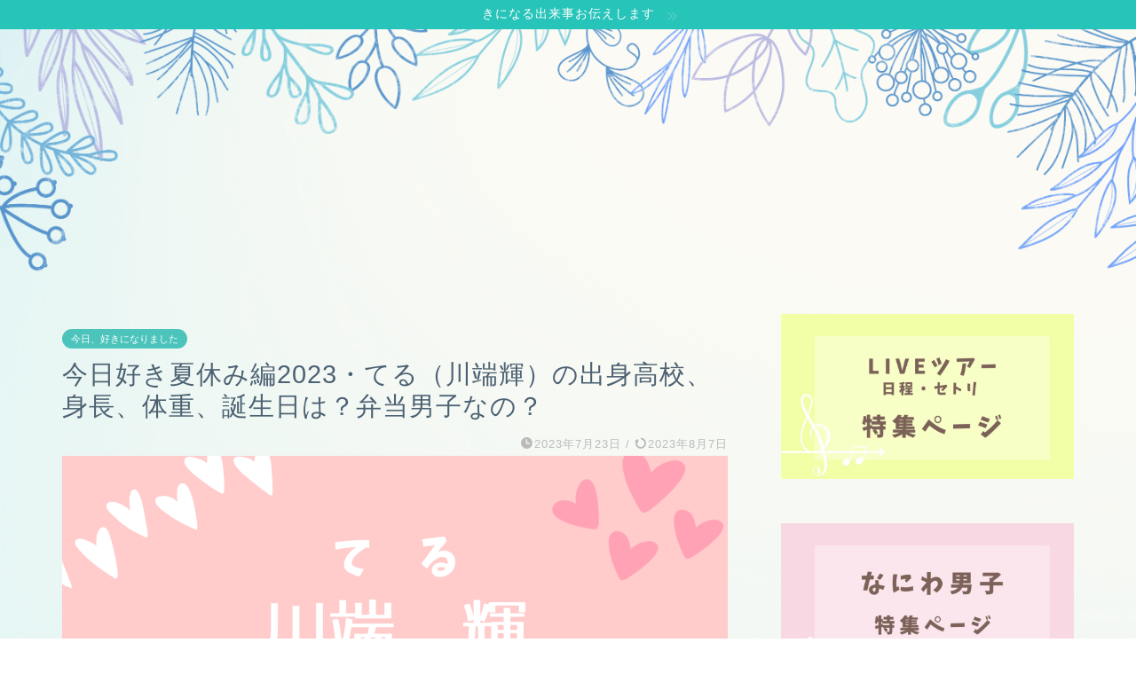

--- FILE ---
content_type: text/html; charset=UTF-8
request_url: https://laulealife.com/kyosukinatsuyasumi2023terukokobento/
body_size: 16900
content:
<!DOCTYPE html><html lang="ja"><head prefix="og: http://ogp.me/ns# fb: http://ogp.me/ns/fb# article: http://ogp.me/ns/article#"><meta charset="utf-8"><meta http-equiv="X-UA-Compatible" content="IE=edge"><meta name="viewport" content="width=device-width, initial-scale=1"><meta property="og:type" content="blog"><meta property="og:title" content="今日好き夏休み編2023・てる（川端輝）の出身高校、身長、体重、誕生日は？弁当男子なの？｜KARIN塔"><meta property="og:url" content="https://laulealife.com/kyosukinatsuyasumi2023terukokobento/"><meta property="og:description" content="今日好きになりました、夏休み編2023に出演される川端輝（かわはしてる）さん。 黄色のネクタイが個性的ですね！ 甘いマス"><meta property="og:image" content="https://laulealife.com/wp-content/uploads/2023/07/kyousuki-52.png"><meta property="og:site_name" content="KARIN塔"><meta property="fb:admins" content=""><meta name="twitter:card" content="summary"><meta name="description" itemprop="description" content="今日好きになりました、夏休み編2023に出演される川端輝（かわはしてる）さん。 黄色のネクタイが個性的ですね！ 甘いマス" ><link media="all" href="https://laulealife.com/wp-content/cache/autoptimize/css/autoptimize_ebf5f85665930b35b035740e446bfb52.css" rel="stylesheet" /><title>今日好き夏休み編2023・てる（川端輝）の出身高校、身長、体重、誕生日は？弁当男子なの？｜KARIN塔</title><meta name='robots' content='max-image-preview:large' /><link rel='dns-prefetch' href='//ajax.googleapis.com' /><link rel='dns-prefetch' href='//cdnjs.cloudflare.com' /><link rel="alternate" type="application/rss+xml" title="KARIN塔 &raquo; フィード" href="https://laulealife.com/feed/" /><link rel="alternate" type="application/rss+xml" title="KARIN塔 &raquo; コメントフィード" href="https://laulealife.com/comments/feed/" /><link rel="alternate" title="oEmbed (JSON)" type="application/json+oembed" href="https://laulealife.com/wp-json/oembed/1.0/embed?url=https%3A%2F%2Flaulealife.com%2Fkyosukinatsuyasumi2023terukokobento%2F" /><link rel="alternate" title="oEmbed (XML)" type="text/xml+oembed" href="https://laulealife.com/wp-json/oembed/1.0/embed?url=https%3A%2F%2Flaulealife.com%2Fkyosukinatsuyasumi2023terukokobento%2F&#038;format=xml" /><link rel='stylesheet' id='swiper-style-css' href='https://cdnjs.cloudflare.com/ajax/libs/Swiper/4.0.7/css/swiper.min.css?ver=6.9' type='text/css' media='all' /> <script type="application/json" id="wpp-json">{"sampling_active":0,"sampling_rate":100,"ajax_url":"https:\/\/laulealife.com\/wp-json\/wordpress-popular-posts\/v1\/popular-posts","api_url":"https:\/\/laulealife.com\/wp-json\/wordpress-popular-posts","ID":14669,"token":"ba9370db87","lang":0,"debug":0}
//# sourceURL=wpp-json</script> <link rel="https://api.w.org/" href="https://laulealife.com/wp-json/" /><link rel="alternate" title="JSON" type="application/json" href="https://laulealife.com/wp-json/wp/v2/posts/14669" /><link rel="canonical" href="https://laulealife.com/kyosukinatsuyasumi2023terukokobento/" /><link rel='shortlink' href='https://laulealife.com/?p=14669' />  <script async src="https://www.googletagmanager.com/gtag/js?id=G-0N39M5JBCL"></script> <script>window.dataLayer = window.dataLayer || [];
  function gtag(){dataLayer.push(arguments);}
  gtag('js', new Date());

  gtag('config', 'G-0N39M5JBCL');</script><script id="wpcp_disable_selection" type="text/javascript">var image_save_msg='You are not allowed to save images!';
	var no_menu_msg='Context Menu disabled!';
	var smessage = "Content is protected !!";

function disableEnterKey(e)
{
	var elemtype = e.target.tagName;
	
	elemtype = elemtype.toUpperCase();
	
	if (elemtype == "TEXT" || elemtype == "TEXTAREA" || elemtype == "INPUT" || elemtype == "PASSWORD" || elemtype == "SELECT" || elemtype == "OPTION" || elemtype == "EMBED")
	{
		elemtype = 'TEXT';
	}
	
	if (e.ctrlKey){
     var key;
     if(window.event)
          key = window.event.keyCode;     //IE
     else
          key = e.which;     //firefox (97)
    //if (key != 17) alert(key);
     if (elemtype!= 'TEXT' && (key == 97 || key == 65 || key == 67 || key == 99 || key == 88 || key == 120 || key == 26 || key == 85  || key == 86 || key == 83 || key == 43 || key == 73))
     {
		if(wccp_free_iscontenteditable(e)) return true;
		show_wpcp_message('You are not allowed to copy content or view source');
		return false;
     }else
     	return true;
     }
}


/*For contenteditable tags*/
function wccp_free_iscontenteditable(e)
{
	var e = e || window.event; // also there is no e.target property in IE. instead IE uses window.event.srcElement
  	
	var target = e.target || e.srcElement;

	var elemtype = e.target.nodeName;
	
	elemtype = elemtype.toUpperCase();
	
	var iscontenteditable = "false";
		
	if(typeof target.getAttribute!="undefined" ) iscontenteditable = target.getAttribute("contenteditable"); // Return true or false as string
	
	var iscontenteditable2 = false;
	
	if(typeof target.isContentEditable!="undefined" ) iscontenteditable2 = target.isContentEditable; // Return true or false as boolean

	if(target.parentElement.isContentEditable) iscontenteditable2 = true;
	
	if (iscontenteditable == "true" || iscontenteditable2 == true)
	{
		if(typeof target.style!="undefined" ) target.style.cursor = "text";
		
		return true;
	}
}

////////////////////////////////////
function disable_copy(e)
{	
	var e = e || window.event; // also there is no e.target property in IE. instead IE uses window.event.srcElement
	
	var elemtype = e.target.tagName;
	
	elemtype = elemtype.toUpperCase();
	
	if (elemtype == "TEXT" || elemtype == "TEXTAREA" || elemtype == "INPUT" || elemtype == "PASSWORD" || elemtype == "SELECT" || elemtype == "OPTION" || elemtype == "EMBED")
	{
		elemtype = 'TEXT';
	}
	
	if(wccp_free_iscontenteditable(e)) return true;
	
	var isSafari = /Safari/.test(navigator.userAgent) && /Apple Computer/.test(navigator.vendor);
	
	var checker_IMG = '';
	if (elemtype == "IMG" && checker_IMG == 'checked' && e.detail >= 2) {show_wpcp_message(alertMsg_IMG);return false;}
	if (elemtype != "TEXT")
	{
		if (smessage !== "" && e.detail == 2)
			show_wpcp_message(smessage);
		
		if (isSafari)
			return true;
		else
			return false;
	}	
}

//////////////////////////////////////////
function disable_copy_ie()
{
	var e = e || window.event;
	var elemtype = window.event.srcElement.nodeName;
	elemtype = elemtype.toUpperCase();
	if(wccp_free_iscontenteditable(e)) return true;
	if (elemtype == "IMG") {show_wpcp_message(alertMsg_IMG);return false;}
	if (elemtype != "TEXT" && elemtype != "TEXTAREA" && elemtype != "INPUT" && elemtype != "PASSWORD" && elemtype != "SELECT" && elemtype != "OPTION" && elemtype != "EMBED")
	{
		return false;
	}
}	
function reEnable()
{
	return true;
}
document.onkeydown = disableEnterKey;
document.onselectstart = disable_copy_ie;
if(navigator.userAgent.indexOf('MSIE')==-1)
{
	document.onmousedown = disable_copy;
	document.onclick = reEnable;
}
function disableSelection(target)
{
    //For IE This code will work
    if (typeof target.onselectstart!="undefined")
    target.onselectstart = disable_copy_ie;
    
    //For Firefox This code will work
    else if (typeof target.style.MozUserSelect!="undefined")
    {target.style.MozUserSelect="none";}
    
    //All other  (ie: Opera) This code will work
    else
    target.onmousedown=function(){return false}
    target.style.cursor = "default";
}
//Calling the JS function directly just after body load
window.onload = function(){disableSelection(document.body);};

//////////////////special for safari Start////////////////
var onlongtouch;
var timer;
var touchduration = 1000; //length of time we want the user to touch before we do something

var elemtype = "";
function touchstart(e) {
	var e = e || window.event;
  // also there is no e.target property in IE.
  // instead IE uses window.event.srcElement
  	var target = e.target || e.srcElement;
	
	elemtype = window.event.srcElement.nodeName;
	
	elemtype = elemtype.toUpperCase();
	
	if(!wccp_pro_is_passive()) e.preventDefault();
	if (!timer) {
		timer = setTimeout(onlongtouch, touchduration);
	}
}

function touchend() {
    //stops short touches from firing the event
    if (timer) {
        clearTimeout(timer);
        timer = null;
    }
	onlongtouch();
}

onlongtouch = function(e) { //this will clear the current selection if anything selected
	
	if (elemtype != "TEXT" && elemtype != "TEXTAREA" && elemtype != "INPUT" && elemtype != "PASSWORD" && elemtype != "SELECT" && elemtype != "EMBED" && elemtype != "OPTION")	
	{
		if (window.getSelection) {
			if (window.getSelection().empty) {  // Chrome
			window.getSelection().empty();
			} else if (window.getSelection().removeAllRanges) {  // Firefox
			window.getSelection().removeAllRanges();
			}
		} else if (document.selection) {  // IE?
			document.selection.empty();
		}
		return false;
	}
};

document.addEventListener("DOMContentLoaded", function(event) { 
    window.addEventListener("touchstart", touchstart, false);
    window.addEventListener("touchend", touchend, false);
});

function wccp_pro_is_passive() {

  var cold = false,
  hike = function() {};

  try {
	  const object1 = {};
  var aid = Object.defineProperty(object1, 'passive', {
  get() {cold = true}
  });
  window.addEventListener('test', hike, aid);
  window.removeEventListener('test', hike, aid);
  } catch (e) {}

  return cold;
}
/*special for safari End*/</script> <script id="wpcp_disable_Right_Click" type="text/javascript">document.ondragstart = function() { return false;}
	function nocontext(e) {
	   return false;
	}
	document.oncontextmenu = nocontext;</script> <script id="wpcp_css_disable_selection" type="text/javascript">var e = document.getElementsByTagName('body')[0];
if(e)
{
	e.setAttribute('unselectable',"on");
}</script> <meta name="thumbnail" content="https://laulealife.com/wp-content/uploads/2023/07/kyousuki-52.png" /><style type="text/css">#wrapper{
							background-color: #fffaf2;
				background-image: url(https://laulealife.com/wp-content/uploads/2022/01/demo11-bgimg-2.png);
					}
		.related-entry-headline-text span:before,
		#comment-title span:before,
		#reply-title span:before{
			background-color: #5c8ece;
			border-color: #5c8ece!important;
		}
		
		#breadcrumb:after,
		#page-top a{	
			background-color: #4073b7;
		}
				#footer-widget-area{
			background-color: #4073b7;
			border: none!important;
		}
		.footer-inner a
		#copyright,
		#copyright-center{
			border-color: taransparent!important;
			color: #4c6172!important;
		}
				.page-top-footer a{
			color: #4073b7!important;
		}
				#breadcrumb ul li,
		#breadcrumb ul li a{
			color: #4073b7!important;
		}
		
		body,
		a,
		a:link,
		a:visited,
		.my-profile,
		.widgettitle,
		.tabBtn-mag label{
			color: #4c6172;
		}
		a:hover{
			color: #e56424;
		}
						.widget_nav_menu ul > li > a:before,
		.widget_categories ul > li > a:before,
		.widget_pages ul > li > a:before,
		.widget_recent_entries ul > li > a:before,
		.widget_archive ul > li > a:before,
		.widget_archive form:after,
		.widget_categories form:after,
		.widget_nav_menu ul > li > ul.sub-menu > li > a:before,
		.widget_categories ul > li > .children > li > a:before,
		.widget_pages ul > li > .children > li > a:before,
		.widget_nav_menu ul > li > ul.sub-menu > li > ul.sub-menu li > a:before,
		.widget_categories ul > li > .children > li > .children li > a:before,
		.widget_pages ul > li > .children > li > .children li > a:before{
			color: #5c8ece;
		}
		.widget_nav_menu ul .sub-menu .sub-menu li a:before{
			background-color: #4c6172!important;
		}
		footer .footer-widget,
		footer .footer-widget a,
		footer .footer-widget ul li,
		.footer-widget.widget_nav_menu ul > li > a:before,
		.footer-widget.widget_categories ul > li > a:before,
		.footer-widget.widget_recent_entries ul > li > a:before,
		.footer-widget.widget_pages ul > li > a:before,
		.footer-widget.widget_archive ul > li > a:before,
		footer .widget_tag_cloud .tagcloud a:before{
			color: #7a6e71!important;
			border-color: #7a6e71!important;
		}
		footer .footer-widget .widgettitle{
			color: #7a6e71!important;
			border-color: #4cc4bc!important;
		}
		footer .widget_nav_menu ul .children .children li a:before,
		footer .widget_categories ul .children .children li a:before,
		footer .widget_nav_menu ul .sub-menu .sub-menu li a:before{
			background-color: #7a6e71!important;
		}
		#drawernav a:hover,
		.post-list-title,
		#prev-next p,
		#toc_container .toc_list li a{
			color: #4c6172!important;
		}
		
		#header-box{
			background-color: #fffaf2;
		}
												@media (min-width: 768px) {
			.top-image-meta{
				margin-top: calc(50px - 30px);
			}
		}
		@media (min-width: 1200px) {
			.top-image-meta{
				margin-top: calc(50px);
			}
		}
				.pickup-contents:before{
			background-color: #fffaf2!important;
		}
		
		.main-image-text{
			color: #322d84;
		}
		.main-image-text-sub{
			color: #b2b0c4;
		}
		
				@media (min-width: 481px) {
			#site-info{
				padding-top: 25px!important;
				padding-bottom: 25px!important;
			}
		}
		
		#site-info span a{
			color: #437ecc!important;
		}
		
				#headmenu .headsns .line a svg{
			fill: #437ecc!important;
		}
		#headmenu .headsns a,
		#headmenu{
			color: #437ecc!important;
			border-color:#437ecc!important;
		}
						.profile-follow .line-sns a svg{
			fill: #5c8ece!important;
		}
		.profile-follow .line-sns a:hover svg{
			fill: #4cc4bc!important;
		}
		.profile-follow a{
			color: #5c8ece!important;
			border-color:#5c8ece!important;
		}
		.profile-follow a:hover,
		#headmenu .headsns a:hover{
			color:#4cc4bc!important;
			border-color:#4cc4bc!important;
		}
				.search-box:hover{
			color:#4cc4bc!important;
			border-color:#4cc4bc!important;
		}
				#header #headmenu .headsns .line a:hover svg{
			fill:#4cc4bc!important;
		}
		.cps-icon-bar,
		#navtoggle:checked + .sp-menu-open .cps-icon-bar{
			background-color: #437ecc;
		}
		#nav-container{
			background-color: #ffffff;
		}
		.menu-box .menu-item svg{
			fill:#437ecc;
		}
		#drawernav ul.menu-box > li > a,
		#drawernav2 ul.menu-box > li > a,
		#drawernav3 ul.menu-box > li > a,
		#drawernav4 ul.menu-box > li > a,
		#drawernav5 ul.menu-box > li > a,
		#drawernav ul.menu-box > li.menu-item-has-children:after,
		#drawernav2 ul.menu-box > li.menu-item-has-children:after,
		#drawernav3 ul.menu-box > li.menu-item-has-children:after,
		#drawernav4 ul.menu-box > li.menu-item-has-children:after,
		#drawernav5 ul.menu-box > li.menu-item-has-children:after{
			color: #437ecc!important;
		}
		#drawernav ul.menu-box li a,
		#drawernav2 ul.menu-box li a,
		#drawernav3 ul.menu-box li a,
		#drawernav4 ul.menu-box li a,
		#drawernav5 ul.menu-box li a{
			font-size: 12px!important;
		}
		#drawernav3 ul.menu-box > li{
			color: #4c6172!important;
		}
		#drawernav4 .menu-box > .menu-item > a:after,
		#drawernav3 .menu-box > .menu-item > a:after,
		#drawernav .menu-box > .menu-item > a:after{
			background-color: #437ecc!important;
		}
		#drawernav2 .menu-box > .menu-item:hover,
		#drawernav5 .menu-box > .menu-item:hover{
			border-top-color: #5c8ece!important;
		}
				.cps-info-bar a{
			background-color: #27c4b9!important;
		}
				@media (min-width: 768px) {
			.post-list-mag .post-list-item:not(:nth-child(2n)){
				margin-right: 2.6%;
			}
		}
				@media (min-width: 768px) {
			#tab-1:checked ~ .tabBtn-mag li [for="tab-1"]:after,
			#tab-2:checked ~ .tabBtn-mag li [for="tab-2"]:after,
			#tab-3:checked ~ .tabBtn-mag li [for="tab-3"]:after,
			#tab-4:checked ~ .tabBtn-mag li [for="tab-4"]:after{
				border-top-color: #5c8ece!important;
			}
			.tabBtn-mag label{
				border-bottom-color: #5c8ece!important;
			}
		}
		#tab-1:checked ~ .tabBtn-mag li [for="tab-1"],
		#tab-2:checked ~ .tabBtn-mag li [for="tab-2"],
		#tab-3:checked ~ .tabBtn-mag li [for="tab-3"],
		#tab-4:checked ~ .tabBtn-mag li [for="tab-4"],
		#prev-next a.next:after,
		#prev-next a.prev:after,
		.more-cat-button a:hover span:before{
			background-color: #5c8ece!important;
		}
		

		.swiper-slide .post-list-cat,
		.post-list-mag .post-list-cat,
		.post-list-mag3col .post-list-cat,
		.post-list-mag-sp1col .post-list-cat,
		.swiper-pagination-bullet-active,
		.pickup-cat,
		.post-list .post-list-cat,
		#breadcrumb .bcHome a:hover span:before,
		.popular-item:nth-child(1) .pop-num,
		.popular-item:nth-child(2) .pop-num,
		.popular-item:nth-child(3) .pop-num{
			background-color: #4cc4bc!important;
		}
		.sidebar-btn a,
		.profile-sns-menu{
			background-color: #4cc4bc!important;
		}
		.sp-sns-menu a,
		.pickup-contents-box a:hover .pickup-title{
			border-color: #5c8ece!important;
			color: #5c8ece!important;
		}
				.pickup-image:after{
			display: none;
		}
				.pro-line svg{
			fill: #5c8ece!important;
		}
		.cps-post-cat a,
		.meta-cat,
		.popular-cat{
			background-color: #4cc4bc!important;
			border-color: #4cc4bc!important;
		}
		.tagicon,
		.tag-box a,
		#toc_container .toc_list > li,
		#toc_container .toc_title{
			color: #5c8ece!important;
		}
		.widget_tag_cloud a::before{
			color: #4c6172!important;
		}
		.tag-box a,
		#toc_container:before{
			border-color: #5c8ece!important;
		}
		.cps-post-cat a:hover{
			color: #e56424!important;
		}
		.pagination li:not([class*="current"]) a:hover,
		.widget_tag_cloud a:hover{
			background-color: #5c8ece!important;
		}
		.pagination li:not([class*="current"]) a:hover{
			opacity: 0.5!important;
		}
		.pagination li.current a{
			background-color: #5c8ece!important;
			border-color: #5c8ece!important;
		}
		.nextpage a:hover span {
			color: #5c8ece!important;
			border-color: #5c8ece!important;
		}
		.cta-content:before{
			background-color: #5c8ece!important;
		}
		.cta-text,
		.info-title{
			color: #7a5b63!important;
		}
		#footer-widget-area.footer_style1 .widgettitle{
			border-color: #4cc4bc!important;
		}
		.sidebar_style1 .widgettitle,
		.sidebar_style5 .widgettitle{
			border-color: #5c8ece!important;
		}
		.sidebar_style2 .widgettitle,
		.sidebar_style4 .widgettitle,
		.sidebar_style6 .widgettitle,
		#home-bottom-widget .widgettitle,
		#home-top-widget .widgettitle,
		#post-bottom-widget .widgettitle,
		#post-top-widget .widgettitle{
			background-color: #5c8ece!important;
		}
		#home-bottom-widget .widget_search .search-box input[type="submit"],
		#home-top-widget .widget_search .search-box input[type="submit"],
		#post-bottom-widget .widget_search .search-box input[type="submit"],
		#post-top-widget .widget_search .search-box input[type="submit"]{
			background-color: #4cc4bc!important;
		}
		
		.tn-logo-size{
			font-size: 300%!important;
		}
		@media (min-width: 481px) {
		.tn-logo-size img{
			width: calc(300%*0.5)!important;
		}
		}
		@media (min-width: 768px) {
		.tn-logo-size img{
			width: calc(300%*2.2)!important;
		}
		}
		@media (min-width: 1200px) {
		.tn-logo-size img{
			width: 300%!important;
		}
		}
		.sp-logo-size{
			font-size: 110%!important;
		}
		.sp-logo-size img{
			width: 110%!important;
		}
				.cps-post-main ul > li:before,
		.cps-post-main ol > li:before{
			background-color: #4cc4bc!important;
		}
		.profile-card .profile-title{
			background-color: #5c8ece!important;
		}
		.profile-card{
			border-color: #5c8ece!important;
		}
		.cps-post-main a{
			color:#52ddcf;
		}
		.cps-post-main .marker{
			background: -webkit-linear-gradient( transparent 80%, #fff6a5 0% ) ;
			background: linear-gradient( transparent 80%, #fff6a5 0% ) ;
		}
		.cps-post-main .marker2{
			background: -webkit-linear-gradient( transparent 80%, #ffb5ce 0% ) ;
			background: linear-gradient( transparent 80%, #ffb5ce 0% ) ;
		}
		.cps-post-main .jic-sc{
			color:#e9546b;
		}
		
		
		.simple-box1{
			border-color:#51a5d6!important;
		}
		.simple-box2{
			border-color:#f2bf7d!important;
		}
		.simple-box3{
			border-color:#2294d6!important;
		}
		.simple-box4{
			border-color:#7badd8!important;
		}
		.simple-box4:before{
			background-color: #7badd8;
		}
		.simple-box5{
			border-color:#e896c7!important;
		}
		.simple-box5:before{
			background-color: #e896c7;
		}
		.simple-box6{
			background-color:#fffdef!important;
		}
		.simple-box7{
			border-color:#def1f9!important;
		}
		.simple-box7:before{
			background-color:#def1f9!important;
		}
		.simple-box8{
			border-color:#96ddc1!important;
		}
		.simple-box8:before{
			background-color:#96ddc1!important;
		}
		.simple-box9:before{
			background-color:#e1c0e8!important;
		}
				.simple-box9:after{
			border-color:#e1c0e8 #e1c0e8 #fffaf2 #fffaf2!important;
		}
				
		.kaisetsu-box1:before,
		.kaisetsu-box1-title{
			background-color:#ffb49e!important;
		}
		.kaisetsu-box2{
			border-color:#89c2f4!important;
		}
		.kaisetsu-box2-title{
			background-color:#89c2f4!important;
		}
		.kaisetsu-box4{
			border-color:#ea91a9!important;
		}
		.kaisetsu-box4-title{
			background-color:#ea91a9!important;
		}
		.kaisetsu-box5:before{
			background-color:#57b3ba!important;
		}
		.kaisetsu-box5-title{
			background-color:#57b3ba!important;
		}
		
		.concept-box1{
			border-color:#85db8f!important;
		}
		.concept-box1:after{
			background-color:#85db8f!important;
		}
		.concept-box1:before{
			content:"ポイント"!important;
			color:#85db8f!important;
		}
		.concept-box2{
			border-color:#f7cf6a!important;
		}
		.concept-box2:after{
			background-color:#f7cf6a!important;
		}
		.concept-box2:before{
			content:"注意点"!important;
			color:#f7cf6a!important;
		}
		.concept-box3{
			border-color:#86cee8!important;
		}
		.concept-box3:after{
			background-color:#86cee8!important;
		}
		.concept-box3:before{
			content:"良い例"!important;
			color:#86cee8!important;
		}
		.concept-box4{
			border-color:#ed8989!important;
		}
		.concept-box4:after{
			background-color:#ed8989!important;
		}
		.concept-box4:before{
			content:"悪い例"!important;
			color:#ed8989!important;
		}
		.concept-box5{
			border-color:#9e9e9e!important;
		}
		.concept-box5:after{
			background-color:#9e9e9e!important;
		}
		.concept-box5:before{
			content:"参考"!important;
			color:#9e9e9e!important;
		}
		.concept-box6{
			border-color:#8eaced!important;
		}
		.concept-box6:after{
			background-color:#8eaced!important;
		}
		.concept-box6:before{
			content:"メモ"!important;
			color:#8eaced!important;
		}
		
		.innerlink-box1,
		.blog-card{
			border-color:#ff6868!important;
		}
		.innerlink-box1-title{
			background-color:#ff6868!important;
			border-color:#ff6868!important;
		}
		.innerlink-box1:before,
		.blog-card-hl-box{
			background-color:#ff6868!important;
		}
				.concept-box1:before,
		.concept-box2:before,
		.concept-box3:before,
		.concept-box4:before,
		.concept-box5:before,
		.concept-box6:before{
			background-color: #fffaf2;
			background-image: url(https://laulealife.com/wp-content/uploads/2022/01/demo11-bgimg-2.png);
		}
		.concept-box1:after,
		.concept-box2:after,
		.concept-box3:after,
		.concept-box4:after,
		.concept-box5:after,
		.concept-box6:after{
			border-color: #fffaf2;
			border-image: url(https://laulealife.com/wp-content/uploads/2022/01/demo11-bgimg-2.png) 27 23 / 50px 30px / 1rem round space0 / 5px 5px;
		}
				
		.jin-ac-box01-title::after{
			color: #5c8ece;
		}
		
		.color-button01 a,
		.color-button01 a:hover,
		.color-button01:before{
			background-color: #fcda6c!important;
		}
		.top-image-btn-color a,
		.top-image-btn-color a:hover,
		.top-image-btn-color:before{
			background-color: #158c84!important;
		}
		.color-button02 a,
		.color-button02 a:hover,
		.color-button02:before{
			background-color: #e87d99!important;
		}
		
		.color-button01-big a,
		.color-button01-big a:hover,
		.color-button01-big:before{
			background-color: #fcda6c!important;
		}
		.color-button01-big a,
		.color-button01-big:before{
			border-radius: 50px!important;
		}
		.color-button01-big a{
			padding-top: 20px!important;
			padding-bottom: 20px!important;
		}
		
		.color-button02-big a,
		.color-button02-big a:hover,
		.color-button02-big:before{
			background-color: #e87d99!important;
		}
		.color-button02-big a,
		.color-button02-big:before{
			border-radius: 50px!important;
		}
		.color-button02-big a{
			padding-top: 20px!important;
			padding-bottom: 20px!important;
		}
				.color-button01-big{
			width: 65%!important;
		}
		.color-button02-big{
			width: 65%!important;
		}
				
		
					.top-image-btn-color:before,
			.color-button01:before,
			.color-button02:before,
			.color-button01-big:before,
			.color-button02-big:before{
				bottom: -1px;
				left: -1px;
				width: 100%;
				height: 100%;
				border-radius: 6px;
				box-shadow: 0px 1px 5px 0px rgba(0, 0, 0, 0.25);
				-webkit-transition: all .4s;
				transition: all .4s;
			}
			.top-image-btn-color a:hover,
			.color-button01 a:hover,
			.color-button02 a:hover,
			.color-button01-big a:hover,
			.color-button02-big a:hover{
				-webkit-transform: translateY(2px);
				transform: translateY(2px);
				-webkit-filter: brightness(0.95);
				 filter: brightness(0.95);
			}
			.top-image-btn-color:hover:before,
			.color-button01:hover:before,
			.color-button02:hover:before,
			.color-button01-big:hover:before,
			.color-button02-big:hover:before{
				-webkit-transform: translateY(2px);
				transform: translateY(2px);
				box-shadow: none!important;
			}
				
		.h2-style01 h2,
		.h2-style02 h2:before,
		.h2-style03 h2,
		.h2-style04 h2:before,
		.h2-style05 h2,
		.h2-style07 h2:before,
		.h2-style07 h2:after,
		.h3-style03 h3:before,
		.h3-style02 h3:before,
		.h3-style05 h3:before,
		.h3-style07 h3:before,
		.h2-style08 h2:after,
		.h2-style10 h2:before,
		.h2-style10 h2:after,
		.h3-style02 h3:after,
		.h4-style02 h4:before{
			background-color: #5c8ece!important;
		}
		.h3-style01 h3,
		.h3-style04 h3,
		.h3-style05 h3,
		.h3-style06 h3,
		.h4-style01 h4,
		.h2-style02 h2,
		.h2-style08 h2,
		.h2-style08 h2:before,
		.h2-style09 h2,
		.h4-style03 h4{
			border-color: #5c8ece!important;
		}
		.h2-style05 h2:before{
			border-top-color: #5c8ece!important;
		}
		.h2-style06 h2:before,
		.sidebar_style3 .widgettitle:after{
			background-image: linear-gradient(
				-45deg,
				transparent 25%,
				#5c8ece 25%,
				#5c8ece 50%,
				transparent 50%,
				transparent 75%,
				#5c8ece 75%,
				#5c8ece			);
		}
				.jin-h2-icons.h2-style02 h2 .jic:before,
		.jin-h2-icons.h2-style04 h2 .jic:before,
		.jin-h2-icons.h2-style06 h2 .jic:before,
		.jin-h2-icons.h2-style07 h2 .jic:before,
		.jin-h2-icons.h2-style08 h2 .jic:before,
		.jin-h2-icons.h2-style09 h2 .jic:before,
		.jin-h2-icons.h2-style10 h2 .jic:before,
		.jin-h3-icons.h3-style01 h3 .jic:before,
		.jin-h3-icons.h3-style02 h3 .jic:before,
		.jin-h3-icons.h3-style03 h3 .jic:before,
		.jin-h3-icons.h3-style04 h3 .jic:before,
		.jin-h3-icons.h3-style05 h3 .jic:before,
		.jin-h3-icons.h3-style06 h3 .jic:before,
		.jin-h3-icons.h3-style07 h3 .jic:before,
		.jin-h4-icons.h4-style01 h4 .jic:before,
		.jin-h4-icons.h4-style02 h4 .jic:before,
		.jin-h4-icons.h4-style03 h4 .jic:before,
		.jin-h4-icons.h4-style04 h4 .jic:before{
			color:#5c8ece;
		}
		
		@media all and (-ms-high-contrast:none){
			*::-ms-backdrop, .color-button01:before,
			.color-button02:before,
			.color-button01-big:before,
			.color-button02-big:before{
				background-color: #595857!important;
			}
		}
		
		.jin-lp-h2 h2,
		.jin-lp-h2 h2{
			background-color: transparent!important;
			border-color: transparent!important;
			color: #4c6172!important;
		}
		.jincolumn-h3style2{
			border-color:#5c8ece!important;
		}
		.jinlph2-style1 h2:first-letter{
			color:#5c8ece!important;
		}
		.jinlph2-style2 h2,
		.jinlph2-style3 h2{
			border-color:#5c8ece!important;
		}
		.jin-photo-title .jin-fusen1-down,
		.jin-photo-title .jin-fusen1-even,
		.jin-photo-title .jin-fusen1-up{
			border-left-color:#5c8ece;
		}
		.jin-photo-title .jin-fusen2,
		.jin-photo-title .jin-fusen3{
			background-color:#5c8ece;
		}
		.jin-photo-title .jin-fusen2:before,
		.jin-photo-title .jin-fusen3:before {
			border-top-color: #5c8ece;
		}
		.has-huge-font-size{
			font-size:42px!important;
		}
		.has-large-font-size{
			font-size:36px!important;
		}
		.has-medium-font-size{
			font-size:20px!important;
		}
		.has-normal-font-size{
			font-size:16px!important;
		}
		.has-small-font-size{
			font-size:13px!important;
		}</style><link rel="icon" href="https://laulealife.com/wp-content/uploads/2022/01/cropped-IMG_9667-32x32.jpg" sizes="32x32" /><link rel="icon" href="https://laulealife.com/wp-content/uploads/2022/01/cropped-IMG_9667-192x192.jpg" sizes="192x192" /><link rel="apple-touch-icon" href="https://laulealife.com/wp-content/uploads/2022/01/cropped-IMG_9667-180x180.jpg" /><meta name="msapplication-TileImage" content="https://laulealife.com/wp-content/uploads/2022/01/cropped-IMG_9667-270x270.jpg" />  <script async src="https://www.googletagmanager.com/gtag/js?id=UA-210303521-4"></script> <script>window.dataLayer = window.dataLayer || [];
  function gtag(){dataLayer.push(arguments);}
  gtag('js', new Date());

  gtag('config', 'UA-210303521-4');</script> <script async src="https://pagead2.googlesyndication.com/pagead/js/adsbygoogle.js?client=ca-pub-5991631663916222"
     crossorigin="anonymous"></script> <script src="https://ajax.googleapis.com/ajax/libs/jquery/2.1.4/jquery.min.js"></script> </head><body class="wp-singular post-template-default single single-post postid-14669 single-format-standard wp-theme-jin unselectable" id="nofont-style"><div id="wrapper"><div id="scroll-content" class="animate"><div class="cps-info-bar animate"> <a href="https://laulealife.com/"><span>きになる出来事お伝えします</span></a></div><div id="main-image" class="main-image animate"> <a href="https://laulealife.com/"><img src="https://laulealife.com/wp-content/uploads/2022/01/demo11-headerimg-1.png" /></a><div class="top-image-meta"></div></div><div class="clearfix"></div><div id="contents"><main id="main-contents" class="main-contents article_style2 animate" itemprop="mainContentOfPage"><section class="cps-post-box hentry"><article class="cps-post"><header class="cps-post-header"> <span class="cps-post-cat category-%e4%bb%8a%e6%97%a5%e3%80%81%e5%a5%bd%e3%81%8d%e3%81%ab%e3%81%aa%e3%82%8a%e3%81%be%e3%81%97%e3%81%9f" itemprop="keywords"><a href="https://laulealife.com/category/zinbutu/%e4%bb%8a%e6%97%a5%e3%80%81%e5%a5%bd%e3%81%8d%e3%81%ab%e3%81%aa%e3%82%8a%e3%81%be%e3%81%97%e3%81%9f/" style="background-color:!important;">今日、好きになりました</a></span><h1 class="cps-post-title entry-title" itemprop="headline">今日好き夏休み編2023・てる（川端輝）の出身高校、身長、体重、誕生日は？弁当男子なの？</h1><div class="cps-post-meta vcard"> <span class="writer fn" itemprop="author" itemscope itemtype="https://schema.org/Person"><span itemprop="name">karin</span></span> <span class="cps-post-date-box"> <span class="cps-post-date"><i class="jic jin-ifont-watch" aria-hidden="true"></i>&nbsp;<time class="entry-date date published" datetime="2023-07-23T11:44:08+09:00">2023年7月23日</time></span> <span class="timeslash"> /</span> <time class="entry-date date updated" datetime="2023-08-07T09:10:56+09:00"><span class="cps-post-date"><i class="jic jin-ifont-reload" aria-hidden="true"></i>&nbsp;2023年8月7日</span></time> </span></div></header><div class="cps-post-thumb" itemscope itemtype="https://schema.org/ImageObject"> <img src="//laulealife.com/wp-content/plugins/a3-lazy-load/assets/images/lazy_placeholder.gif" data-lazy-type="image" data-src="https://laulealife.com/wp-content/uploads/2023/07/kyousuki-52-1280x720.png" class="lazy lazy-hidden attachment-large_size size-large_size wp-post-image" alt="今日好き夏休み編2023てる" width ="700" height ="393" decoding="async" fetchpriority="high" srcset="" data-srcset="https://laulealife.com/wp-content/uploads/2023/07/kyousuki-52-1280x720.png 1280w, https://laulealife.com/wp-content/uploads/2023/07/kyousuki-52-300x169.png 300w, https://laulealife.com/wp-content/uploads/2023/07/kyousuki-52-1024x576.png 1024w, https://laulealife.com/wp-content/uploads/2023/07/kyousuki-52-768x432.png 768w, https://laulealife.com/wp-content/uploads/2023/07/kyousuki-52-1536x864.png 1536w, https://laulealife.com/wp-content/uploads/2023/07/kyousuki-52-320x180.png 320w, https://laulealife.com/wp-content/uploads/2023/07/kyousuki-52-640x360.png 640w, https://laulealife.com/wp-content/uploads/2023/07/kyousuki-52.png 1920w, https://laulealife.com/wp-content/uploads/2023/07/kyousuki-52-1280x720.png 856w" sizes="(max-width: 1280px) 100vw, 1280px" /><noscript><img src="https://laulealife.com/wp-content/uploads/2023/07/kyousuki-52-1280x720.png" class="attachment-large_size size-large_size wp-post-image" alt="今日好き夏休み編2023てる" width ="700" height ="393" decoding="async" fetchpriority="high" srcset="https://laulealife.com/wp-content/uploads/2023/07/kyousuki-52-1280x720.png 1280w, https://laulealife.com/wp-content/uploads/2023/07/kyousuki-52-300x169.png 300w, https://laulealife.com/wp-content/uploads/2023/07/kyousuki-52-1024x576.png 1024w, https://laulealife.com/wp-content/uploads/2023/07/kyousuki-52-768x432.png 768w, https://laulealife.com/wp-content/uploads/2023/07/kyousuki-52-1536x864.png 1536w, https://laulealife.com/wp-content/uploads/2023/07/kyousuki-52-320x180.png 320w, https://laulealife.com/wp-content/uploads/2023/07/kyousuki-52-640x360.png 640w, https://laulealife.com/wp-content/uploads/2023/07/kyousuki-52.png 1920w, https://laulealife.com/wp-content/uploads/2023/07/kyousuki-52-1280x720.png 856w" sizes="(max-width: 1280px) 100vw, 1280px" /></noscript></div><div class="cps-post-main-box"><div class="cps-post-main    h2-style03 h3-style01 h4-style01 entry-content l-size m-size-sp" itemprop="articleBody"><div class="clearfix"></div><div class="sponsor-top"></div><section class="ad-single ad-top"><div class="center-rectangle"> <script async src="https://pagead2.googlesyndication.com/pagead/js/adsbygoogle.js?client=ca-pub-5991631663916222"
     crossorigin="anonymous"></script>  <ins class="adsbygoogle"
 style="display:block"
 data-ad-client="ca-pub-5991631663916222"
 data-ad-slot="3376218164"
 data-ad-format="auto"
 data-full-width-responsive="true"></ins> <script>(adsbygoogle = window.adsbygoogle || []).push({});</script> </div></section><p>今日好きになりました、夏休み編2023に出演される川端輝（かわはしてる）さん。</p><p>黄色のネクタイが個性的ですね！</p><p>甘いマスクに優しい話し方。てるさんはとてもモテそうですが、意外にも恋愛初心者だそうです。</p><p>さて、てるさんは滋賀県出身とのことですが、出身高校はどこなのでしょうか？</p><p>身長や体重、誕生日などプロフィールもまとめて紹介します！</p><p>今回は「今日好き夏休み編2023・川端輝（かわはしてる）の出身高校、身長、体重、誕生日は？弁当男子なの？」と題して紹介していきます。</p><div class="simple-box7"><p>この記事でわかること</p><ul><li>川端輝（てる）のプロフィール</li><li>川端輝（てる）の出身高校、身長・体重、誕生日は？</li><li>川端輝（てる）は事務所に所属してる？</li><li>川端輝（てる）は弁当男子なの？</li></ul></div><p style="text-align: center;">＼<span style="letter-spacing: 0.8px;">過去の「今日好きになりました。」はABEMAプレミアムで一気見できます！</span><span style="font-size: 1em; letter-spacing: 0.05em;">／</span></p> <a href="https://px.a8.net/svt/ejp?a8mat=3NNKQH+C37XJ6+4EKC+631SX" rel="nofollow"><img class="lazy lazy-hidden" decoding="async" src="//laulealife.com/wp-content/plugins/a3-lazy-load/assets/images/lazy_placeholder.gif" data-lazy-type="image" data-src="https://www21.a8.net/svt/bgt?aid=220218506725&amp;wid=001&amp;eno=01&amp;mid=s00000020550001022000&amp;mc=1" alt="" width="800" height="208" border="0" /><noscript><img decoding="async" src="https://www21.a8.net/svt/bgt?aid=220218506725&amp;wid=001&amp;eno=01&amp;mid=s00000020550001022000&amp;mc=1" alt="" width="800" height="208" border="0" /></noscript></a><p><span style="letter-spacing: 0.8px;">では早速本題に行きましょう！ご覧ください！</span></p><p><script async src="https://pagead2.googlesyndication.com/pagead/js/adsbygoogle.js?client=ca-pub-5991631663916222" crossorigin="anonymous"></script>  <ins class="adsbygoogle" style="display: block;" data-ad-client="ca-pub-5991631663916222" data-ad-slot="3376218164" data-ad-format="auto" data-full-width-responsive="true"></ins> <script>(adsbygoogle = window.adsbygoogle || []).push({});</script></p><div class="sponsor-h2-center"></div><div class="ad-single-h2"><script async src="https://pagead2.googlesyndication.com/pagead/js/adsbygoogle.js?client=ca-pub-5991631663916222"
     crossorigin="anonymous"></script>  <ins class="adsbygoogle"
 style="display:block"
 data-ad-client="ca-pub-5991631663916222"
 data-ad-slot="3376218164"
 data-ad-format="auto"
 data-full-width-responsive="true"></ins> <script>(adsbygoogle = window.adsbygoogle || []).push({});</script></div><div id="rtoc-mokuji-wrapper" class="rtoc-mokuji-content frame2 preset1 animation-fade rtoc_open default" data-id="14669" data-theme="JIN"><div id="rtoc-mokuji-title" class="rtoc_left"> <button class="rtoc_open_close rtoc_open"></button> <span>Contents</span></div><ol class="rtoc-mokuji decimal_ol level-1"><li class="rtoc-item"><a href="#rtoc-1">てるのプロフィール</a></li><li class="rtoc-item"><a href="#rtoc-2">てるの出身高校、身長、体重、誕生日は？</a><ul class="rtoc-mokuji mokuji_ul level-2"><li class="rtoc-item"><a href="#rtoc-3">てるの出身高校</a></li><li class="rtoc-item"><a href="#rtoc-4">てるの身長、体重、誕生日は？</a></li></ul></li><li class="rtoc-item"><a href="#rtoc-5">事務所には所属している？</a></li><li class="rtoc-item"><a href="#rtoc-6">てるは弁当男子？</a></li><li class="rtoc-item"><a href="#rtoc-7">まとめ</a></li></ol></div><h2 id="rtoc-1" >てるのプロフィール</h2><p>てるさんのプロフィールはこちら！</p><div class="simple-box5"><p>名前：川端輝（かわはし　てる）</p><p>出身地：滋賀県</p><p>身長：171cm</p><p>体重：不明（60kgくらい？）</p><p>誕生日：2007年10月19日</p><p>特技：料理</p><p>趣味：</p><p>高校1年生</p></div><p><script async src="https://pagead2.googlesyndication.com/pagead/js/adsbygoogle.js?client=ca-pub-5991631663916222" crossorigin="anonymous"></script>  <ins class="adsbygoogle" style="display: block;" data-ad-client="ca-pub-5991631663916222" data-ad-slot="3376218164" data-ad-format="auto" data-full-width-responsive="true"></ins> <script>(adsbygoogle = window.adsbygoogle || []).push({});</script></p><h2 id="rtoc-2" >てるの出身高校、身長、体重、誕生日は？</h2><h3 id="rtoc-3" >てるの出身高校</h3><p>出身高校は特定する事ができませんでした。</p><p>てるさんの出身は滋賀県なので、地元滋賀県の高校に通っていると思われます。</p><p>わかり次第追記します。</p><h3 id="rtoc-4" >てるの身長、体重、誕生日は？</h3><p>てるさんの身長は171cmです。</p><p>高校1年生なので、まだ身長が伸びるかもしれませんね。</p><p>体重は非公表でしたが、てるさんは細身なので、60kgぐらいと予想します。</p><p>誕生日は2007年10月19日です。</p><h2 id="rtoc-5" >事務所には所属している？</h2><p>てるさんは現在高1ミスターコンに出場されていて、事務所には所属されていないようです。</p><p>そして、8月4日てるさんが高1ミスターコン・グランプリに選ばれました！（8月7日追記）</p><p>このタイミングでの「今日好き」出演が追い風になったのかもしれませんね。</p><p>これでてるさんは本戦である「男子高生ミスターコン2023」のファイナリストに選出されます。</p><p>本戦も頑張って欲しいです！</p><h2 id="rtoc-6" >てるは弁当男子？</h2><p>てるさんのインスタグラムには自分で作ったお弁当が投稿されています。</p><blockquote class="instagram-media" style="background: #FFF; border: 0; border-radius: 3px; box-shadow: 0 0 1px 0 rgba(0,0,0,0.5),0 1px 10px 0 rgba(0,0,0,0.15); margin: 1px; max-width: 540px; min-width: 326px; padding: 0; width: calc(100% - 2px);" data-instgrm-permalink="https://www.instagram.com/p/CraY9chP-1d/?utm_source=ig_embed&amp;utm_campaign=loading" data-instgrm-version="14"><div style="padding: 16px;"><p>&nbsp;</p><div style="display: flex; flex-direction: row; align-items: center;"><div style="background-color: #f4f4f4; border-radius: 50%; flex-grow: 0; height: 40px; margin-right: 14px; width: 40px;"></div><div style="display: flex; flex-direction: column; flex-grow: 1; justify-content: center;"><div style="background-color: #f4f4f4; border-radius: 4px; flex-grow: 0; height: 14px; margin-bottom: 6px; width: 100px;"></div><div style="background-color: #f4f4f4; border-radius: 4px; flex-grow: 0; height: 14px; width: 60px;"></div></div></div><div style="padding: 19% 0;"></div><div style="display: block; height: 50px; margin: 0 auto 12px; width: 50px;"></div><div style="padding-top: 8px;"><div style="color: #3897f0; font-family: Arial,sans-serif; font-size: 14px; font-style: normal; font-weight: 550; line-height: 18px;">この投稿をInstagramで見る</div></div><div style="padding: 12.5% 0;"></div><div style="display: flex; flex-direction: row; margin-bottom: 14px; align-items: center;"><div><div style="background-color: #f4f4f4; border-radius: 50%; height: 12.5px; width: 12.5px; transform: translateX(0px) translateY(7px);"></div><div style="background-color: #f4f4f4; height: 12.5px; transform: rotate(-45deg) translateX(3px) translateY(1px); width: 12.5px; flex-grow: 0; margin-right: 14px; margin-left: 2px;"></div><div style="background-color: #f4f4f4; border-radius: 50%; height: 12.5px; width: 12.5px; transform: translateX(9px) translateY(-18px);"></div></div><div style="margin-left: 8px;"><div style="background-color: #f4f4f4; border-radius: 50%; flex-grow: 0; height: 20px; width: 20px;"></div><div style="width: 0; height: 0; border-top: 2px solid transparent; border-left: 6px solid #f4f4f4; border-bottom: 2px solid transparent; transform: translateX(16px) translateY(-4px) rotate(30deg);"></div></div><div style="margin-left: auto;"><div style="width: 0px; border-top: 8px solid #F4F4F4; border-right: 8px solid transparent; transform: translateY(16px);"></div><div style="background-color: #f4f4f4; flex-grow: 0; height: 12px; width: 16px; transform: translateY(-4px);"></div><div style="width: 0; height: 0; border-top: 8px solid #F4F4F4; border-left: 8px solid transparent; transform: translateY(-4px) translateX(8px);"></div></div></div><div style="display: flex; flex-direction: column; flex-grow: 1; justify-content: center; margin-bottom: 24px;"><div style="background-color: #f4f4f4; border-radius: 4px; flex-grow: 0; height: 14px; margin-bottom: 6px; width: 224px;"></div><div style="background-color: #f4f4f4; border-radius: 4px; flex-grow: 0; height: 14px; width: 144px;"></div></div><p>&nbsp;</p><p style="color: #c9c8cd; font-family: Arial,sans-serif; font-size: 14px; line-height: 17px; margin-bottom: 0; margin-top: 8px; overflow: hidden; padding: 8px 0 7px; text-align: center; text-overflow: ellipsis; white-space: nowrap;"><a style="color: #c9c8cd; font-family: Arial,sans-serif; font-size: 14px; font-style: normal; font-weight: normal; line-height: 17px; text-decoration: none;" href="https://www.instagram.com/p/CraY9chP-1d/?utm_source=ig_embed&amp;utm_campaign=loading" target="_blank" rel="noopener">川端 輝(@k_teru1019)がシェアした投稿</a></p></div></blockquote><p><script async src="//www.instagram.com/embed.js"></script></p><p>毎日作られているそうで、まさに弁当男子！</p><blockquote class="instagram-media" style="background: #FFF; border: 0; border-radius: 3px; box-shadow: 0 0 1px 0 rgba(0,0,0,0.5),0 1px 10px 0 rgba(0,0,0,0.15); margin: 1px; max-width: 540px; min-width: 326px; padding: 0; width: calc(100% - 2px);" data-instgrm-permalink="https://www.instagram.com/p/CrQN2bCP_TE/?utm_source=ig_embed&amp;utm_campaign=loading" data-instgrm-version="14"><div style="padding: 16px;"><p>&nbsp;</p><div style="display: flex; flex-direction: row; align-items: center;"><div style="background-color: #f4f4f4; border-radius: 50%; flex-grow: 0; height: 40px; margin-right: 14px; width: 40px;"></div><div style="display: flex; flex-direction: column; flex-grow: 1; justify-content: center;"><div style="background-color: #f4f4f4; border-radius: 4px; flex-grow: 0; height: 14px; margin-bottom: 6px; width: 100px;"></div><div style="background-color: #f4f4f4; border-radius: 4px; flex-grow: 0; height: 14px; width: 60px;"></div></div></div><div style="padding: 19% 0;"></div><div style="display: block; height: 50px; margin: 0 auto 12px; width: 50px;"></div><div style="padding-top: 8px;"><div style="color: #3897f0; font-family: Arial,sans-serif; font-size: 14px; font-style: normal; font-weight: 550; line-height: 18px;">この投稿をInstagramで見る</div></div><div style="padding: 12.5% 0;"></div><div style="display: flex; flex-direction: row; margin-bottom: 14px; align-items: center;"><div><div style="background-color: #f4f4f4; border-radius: 50%; height: 12.5px; width: 12.5px; transform: translateX(0px) translateY(7px);"></div><div style="background-color: #f4f4f4; height: 12.5px; transform: rotate(-45deg) translateX(3px) translateY(1px); width: 12.5px; flex-grow: 0; margin-right: 14px; margin-left: 2px;"></div><div style="background-color: #f4f4f4; border-radius: 50%; height: 12.5px; width: 12.5px; transform: translateX(9px) translateY(-18px);"></div></div><div style="margin-left: 8px;"><div style="background-color: #f4f4f4; border-radius: 50%; flex-grow: 0; height: 20px; width: 20px;"></div><div style="width: 0; height: 0; border-top: 2px solid transparent; border-left: 6px solid #f4f4f4; border-bottom: 2px solid transparent; transform: translateX(16px) translateY(-4px) rotate(30deg);"></div></div><div style="margin-left: auto;"><div style="width: 0px; border-top: 8px solid #F4F4F4; border-right: 8px solid transparent; transform: translateY(16px);"></div><div style="background-color: #f4f4f4; flex-grow: 0; height: 12px; width: 16px; transform: translateY(-4px);"></div><div style="width: 0; height: 0; border-top: 8px solid #F4F4F4; border-left: 8px solid transparent; transform: translateY(-4px) translateX(8px);"></div></div></div><div style="display: flex; flex-direction: column; flex-grow: 1; justify-content: center; margin-bottom: 24px;"><div style="background-color: #f4f4f4; border-radius: 4px; flex-grow: 0; height: 14px; margin-bottom: 6px; width: 224px;"></div><div style="background-color: #f4f4f4; border-radius: 4px; flex-grow: 0; height: 14px; width: 144px;"></div></div><p>&nbsp;</p><p style="color: #c9c8cd; font-family: Arial,sans-serif; font-size: 14px; line-height: 17px; margin-bottom: 0; margin-top: 8px; overflow: hidden; padding: 8px 0 7px; text-align: center; text-overflow: ellipsis; white-space: nowrap;"><a style="color: #c9c8cd; font-family: Arial,sans-serif; font-size: 14px; font-style: normal; font-weight: normal; line-height: 17px; text-decoration: none;" href="https://www.instagram.com/p/CrQN2bCP_TE/?utm_source=ig_embed&amp;utm_campaign=loading" target="_blank" rel="noopener">川端 輝(@k_teru1019)がシェアした投稿</a></p></div></blockquote><p><script async src="//www.instagram.com/embed.js"></script></p><p>てるさんは細身ですが、結構がっつり系なんですね！</p><p>カッコ良くて、料理もできるなんてモテないわけがない！</p><p><script async src="https://pagead2.googlesyndication.com/pagead/js/adsbygoogle.js?client=ca-pub-5991631663916222" crossorigin="anonymous"></script>  <ins class="adsbygoogle" style="display: block;" data-ad-client="ca-pub-5991631663916222" data-ad-slot="3376218164" data-ad-format="auto" data-full-width-responsive="true"></ins> <script>(adsbygoogle = window.adsbygoogle || []).push({});</script></p><h2 id="rtoc-7" >まとめ</h2><p><span style="letter-spacing: 0.8px;">今回は「今日好き夏休み編2023・川端輝（かわはしてる）の出身高校、身長、体重、誕生日は？弁当男子なの？</span><span style="letter-spacing: 0.8px;">」として紹介しました。</span></p><p>「今日好きになりました」夏休み編2023に出演されるてるさん。</p><p>てるさんの出身高校は特定できませんでした。</p><p>身長は171cm。</p><p>体重は非公表でしたが60kgぐらいと予想します。</p><p>誕生日は2007年10月19日です。</p><p>そして、てるさんは毎日お弁当を作っている弁当男子です！</p><p>「今日好きになりました」夏休み編2023で、てるさんは今回新規メンバーとして参加されます。</p><p>黒髪ロングがタイプで、好きな芸能人は土屋太鳳さんとのことですが、てるさんの恋の行方は？</p><p>てるさんのプロフィールは分かりしだい更新していきます♪</p><p>最後までお読みいただきありがとうございます。</p><p>&nbsp;</p><p style="text-align: center;">＼<span style="letter-spacing: 0.8px;">過去の「今日好きになりました。」はABEMAプレミアムで見る事ができます</span><span style="font-size: 1em; letter-spacing: 0.05em;">／</span></p> <a href="https://px.a8.net/svt/ejp?a8mat=3NNKQH+C37XJ6+4EKC+631SX" rel="nofollow"><img decoding="async" class="lazy lazy-hidden aligncenter" src="//laulealife.com/wp-content/plugins/a3-lazy-load/assets/images/lazy_placeholder.gif" data-lazy-type="image" data-src="https://www21.a8.net/svt/bgt?aid=220218506725&amp;wid=001&amp;eno=01&amp;mid=s00000020550001022000&amp;mc=1" alt="" width="800" height="208" border="0" /><noscript><img decoding="async" class="aligncenter" src="https://www21.a8.net/svt/bgt?aid=220218506725&amp;wid=001&amp;eno=01&amp;mid=s00000020550001022000&amp;mc=1" alt="" width="800" height="208" border="0" /></noscript></a><div class="clearfix"></div><div class="adarea-box"></div><div class="related-ad-unit-area"><script async src="https://pagead2.googlesyndication.com/pagead/js/adsbygoogle.js?client=ca-pub-5991631663916222"
     crossorigin="anonymous"></script>  <ins class="adsbygoogle"
 style="display:block"
 data-ad-client="ca-pub-5991631663916222"
 data-ad-slot="3376218164"
 data-ad-format="auto"
 data-full-width-responsive="true"></ins> <script>(adsbygoogle = window.adsbygoogle || []).push({});</script></div></div></div></article></section><div id="post-bottom-widget"><div id="block-18" class="widget widget_block widget_categories"><ul class="wp-block-categories-list wp-block-categories"><li class="cat-item cat-item-98"><a href="https://laulealife.com/category/zinbutu/%e3%83%a9%e3%83%96%e3%83%88%e3%83%a9%e3%83%b3%e3%82%b8%e3%83%83%e3%83%88/">ラブトランジット</a></li><li class="cat-item cat-item-99"><a href="https://laulealife.com/category/torenndo/girl-or-lady/">GIRL or LADY</a></li><li class="cat-item cat-item-30"><a href="https://laulealife.com/category/zinbutu/%e3%83%ad%e3%83%9e%e3%83%b3%e3%82%b9%e3%81%af%e3%80%81%e3%83%87%e3%83%93%e3%83%a5%e3%83%bc%e5%89%8d%e3%81%ab%e3%80%82/">ロマンスは、デビュー前に。</a></li><li class="cat-item cat-item-4"><a href="https://laulealife.com/category/sports/">スポーツ</a></li><li class="cat-item cat-item-16"><a href="https://laulealife.com/category/zinbutu/%e6%81%8b%e3%81%99%e3%82%8b%e9%80%b1%e6%9c%ab%e3%83%9b%e3%83%bc%e3%83%a0%e3%82%b9%e3%83%86%e3%82%a4/">恋する週末ホームステイ</a></li><li class="cat-item cat-item-21"><a href="https://laulealife.com/category/%e3%82%b8%e3%83%a3%e3%83%8b%e3%83%bc%e3%82%ba/johnnysticket/">ジャニーズチケット攻略</a></li><li class="cat-item cat-item-7"><a href="https://laulealife.com/category/torenndo/">トレンド</a></li><li class="cat-item cat-item-14"><a href="https://laulealife.com/category/zinbutu/%e3%82%aa%e3%82%aa%e3%82%ab%e3%83%9f%e3%82%b7%e3%83%aa%e3%83%bc%e3%82%ba/">オオカミシリーズ</a></li><li class="cat-item cat-item-9"><a href="https://laulealife.com/category/%e9%9f%b3%e6%a5%bd/">音楽</a></li><li class="cat-item cat-item-15"><a href="https://laulealife.com/category/zinbutu/%e4%bb%8a%e6%97%a5%e3%80%81%e5%a5%bd%e3%81%8d%e3%81%ab%e3%81%aa%e3%82%8a%e3%81%be%e3%81%97%e3%81%9f/">今日、好きになりました</a></li><li class="cat-item cat-item-3"><a href="https://laulealife.com/category/zinbutu/">人物</a></li><li class="cat-item cat-item-13"><a href="https://laulealife.com/category/zinbutu/%e5%8c%97%e4%ba%ac%e3%82%aa%e3%83%aa%e3%83%b3%e3%83%94%e3%83%83%e3%82%af/">北京オリンピック</a></li><li class="cat-item cat-item-8"><a href="https://laulealife.com/category/zinbutu/%e3%83%90%e3%83%81%e3%82%a7%e3%83%a9%e3%83%bc%e3%83%bb%e3%83%90%e3%83%81%e3%82%a7%e3%83%ad%e3%83%ac%e3%83%83%e3%83%86/">バチェラー・バチェロレッテ</a></li><li class="cat-item cat-item-10"><a href="https://laulealife.com/category/%e3%83%86%e3%83%ac%e3%83%93/">テレビ</a></li><li class="cat-item cat-item-17"><a href="https://laulealife.com/category/%e3%82%a4%e3%83%99%e3%83%b3%e3%83%88/">イベント</a></li><li class="cat-item cat-item-19"><a href="https://laulealife.com/category/%e3%82%b8%e3%83%a3%e3%83%8b%e3%83%bc%e3%82%ba/">ジャニーズ</a></li><li class="cat-item cat-item-18"><a href="https://laulealife.com/category/%e3%81%aa%e3%81%ab%e3%82%8f%e7%94%b7%e5%ad%90/">なにわ男子</a></li></ul></div></div><div id="prev-next" class="clearfix"> <a class="prev" href="https://laulealife.com/kyosukinatsuyasumi2023mihirokoko/" title="今日好き夏休み編2023・みひろ（小幡海潤）の出身高校、身長、体重、誕生日は？事務所には入ってる？"><div class="metabox"> <img src="//laulealife.com/wp-content/plugins/a3-lazy-load/assets/images/lazy_placeholder.gif" data-lazy-type="image" data-src="https://laulealife.com/wp-content/uploads/2023/07/kyousuki-51-320x180.png" class="lazy lazy-hidden attachment-cps_thumbnails size-cps_thumbnails wp-post-image" alt="今日好き夏休み編2023みひろ" width ="151" height ="85" decoding="async" loading="lazy" /><noscript><img src="https://laulealife.com/wp-content/uploads/2023/07/kyousuki-51-320x180.png" class="attachment-cps_thumbnails size-cps_thumbnails wp-post-image" alt="今日好き夏休み編2023みひろ" width ="151" height ="85" decoding="async" loading="lazy" /></noscript><p>今日好き夏休み編2023・みひろ（小幡海潤）の出身高校、身長、体重、誕生...</p></div> </a> <a class="next" href="https://laulealife.com/kyosukinatsuyasumi2023syokokotanjyobi/" title="今日好き夏休み編2023・しょう（髙橋翔）の出身高校、身長、体重、誕生日は？どことどこのハーフ？"><div class="metabox"><p>今日好き夏休み編2023・しょう（髙橋翔）の出身高校、身長、体重、誕生日...</p> <img src="//laulealife.com/wp-content/plugins/a3-lazy-load/assets/images/lazy_placeholder.gif" data-lazy-type="image" data-src="https://laulealife.com/wp-content/uploads/2023/07/kyousuki-53-320x180.png" class="lazy lazy-hidden attachment-cps_thumbnails size-cps_thumbnails wp-post-image" alt="今日好き夏休み編2023しょう" width ="151" height ="85" decoding="async" loading="lazy" /><noscript><img src="https://laulealife.com/wp-content/uploads/2023/07/kyousuki-53-320x180.png" class="attachment-cps_thumbnails size-cps_thumbnails wp-post-image" alt="今日好き夏休み編2023しょう" width ="151" height ="85" decoding="async" loading="lazy" /></noscript></div> </a></div><div class="clearfix"></div></main><div id="sidebar" class="sideber sidebar_style4 animate" role="complementary" itemscope itemtype="https://schema.org/WPSideBar"><div id="block-13" class="widget widget_block widget_media_image"><figure class="wp-block-image size-large"><a href="https://laulealife.com/livetuar/"><img loading="lazy" decoding="async" width="1024" height="576" src="//laulealife.com/wp-content/plugins/a3-lazy-load/assets/images/lazy_placeholder.gif" data-lazy-type="image" data-src="https://laulealife.com/wp-content/uploads/2022/03/トレンド-2022-03-10T144539.328-1-1024x576.jpg" alt="ライブツアー・セトリ特集" class="lazy lazy-hidden wp-image-3084" srcset="" data-srcset="https://laulealife.com/wp-content/uploads/2022/03/トレンド-2022-03-10T144539.328-1-1024x576.jpg 1024w, https://laulealife.com/wp-content/uploads/2022/03/トレンド-2022-03-10T144539.328-1-300x169.jpg 300w, https://laulealife.com/wp-content/uploads/2022/03/トレンド-2022-03-10T144539.328-1-768x432.jpg 768w, https://laulealife.com/wp-content/uploads/2022/03/トレンド-2022-03-10T144539.328-1-1536x864.jpg 1536w, https://laulealife.com/wp-content/uploads/2022/03/トレンド-2022-03-10T144539.328-1-320x180.jpg 320w, https://laulealife.com/wp-content/uploads/2022/03/トレンド-2022-03-10T144539.328-1-640x360.jpg 640w, https://laulealife.com/wp-content/uploads/2022/03/トレンド-2022-03-10T144539.328-1-1280x720.jpg 1280w, https://laulealife.com/wp-content/uploads/2022/03/トレンド-2022-03-10T144539.328-1.jpg 1920w, https://laulealife.com/wp-content/uploads/2022/03/トレンド-2022-03-10T144539.328-1-1024x576.jpg 856w" sizes="auto, (max-width: 1024px) 100vw, 1024px" /><noscript><img loading="lazy" decoding="async" width="1024" height="576" src="https://laulealife.com/wp-content/uploads/2022/03/トレンド-2022-03-10T144539.328-1-1024x576.jpg" alt="ライブツアー・セトリ特集" class="wp-image-3084" srcset="https://laulealife.com/wp-content/uploads/2022/03/トレンド-2022-03-10T144539.328-1-1024x576.jpg 1024w, https://laulealife.com/wp-content/uploads/2022/03/トレンド-2022-03-10T144539.328-1-300x169.jpg 300w, https://laulealife.com/wp-content/uploads/2022/03/トレンド-2022-03-10T144539.328-1-768x432.jpg 768w, https://laulealife.com/wp-content/uploads/2022/03/トレンド-2022-03-10T144539.328-1-1536x864.jpg 1536w, https://laulealife.com/wp-content/uploads/2022/03/トレンド-2022-03-10T144539.328-1-320x180.jpg 320w, https://laulealife.com/wp-content/uploads/2022/03/トレンド-2022-03-10T144539.328-1-640x360.jpg 640w, https://laulealife.com/wp-content/uploads/2022/03/トレンド-2022-03-10T144539.328-1-1280x720.jpg 1280w, https://laulealife.com/wp-content/uploads/2022/03/トレンド-2022-03-10T144539.328-1.jpg 1920w, https://laulealife.com/wp-content/uploads/2022/03/トレンド-2022-03-10T144539.328-1-1024x576.jpg 856w" sizes="auto, (max-width: 1024px) 100vw, 1024px" /></noscript></a></figure></div><div id="block-3" class="widget widget_block"><div class="wp-block-group"><div class="wp-block-group__inner-container is-layout-flow wp-block-group-is-layout-flow"><figure class="wp-block-gallery has-nested-images columns-default is-cropped wp-block-gallery-1 is-layout-flex wp-block-gallery-is-layout-flex"><figure class="wp-block-image size-large is-style-default"><a href="https://laulealife.com/naniwadanshi/"><img loading="lazy" decoding="async" width="1024" height="576" data-id="8864" src="//laulealife.com/wp-content/plugins/a3-lazy-load/assets/images/lazy_placeholder.gif" data-lazy-type="image" data-src="https://laulealife.com/wp-content/uploads/2022/10/トレンド-2022-10-12T105918.545-1-1024x576.jpg" alt="なにわ男子" class="lazy lazy-hidden wp-image-8864" srcset="" data-srcset="https://laulealife.com/wp-content/uploads/2022/10/トレンド-2022-10-12T105918.545-1-1024x576.jpg 1024w, https://laulealife.com/wp-content/uploads/2022/10/トレンド-2022-10-12T105918.545-1-300x169.jpg 300w, https://laulealife.com/wp-content/uploads/2022/10/トレンド-2022-10-12T105918.545-1-768x432.jpg 768w, https://laulealife.com/wp-content/uploads/2022/10/トレンド-2022-10-12T105918.545-1-1536x864.jpg 1536w, https://laulealife.com/wp-content/uploads/2022/10/トレンド-2022-10-12T105918.545-1-320x180.jpg 320w, https://laulealife.com/wp-content/uploads/2022/10/トレンド-2022-10-12T105918.545-1-640x360.jpg 640w, https://laulealife.com/wp-content/uploads/2022/10/トレンド-2022-10-12T105918.545-1-1280x720.jpg 1280w, https://laulealife.com/wp-content/uploads/2022/10/トレンド-2022-10-12T105918.545-1.jpg 1920w, https://laulealife.com/wp-content/uploads/2022/10/トレンド-2022-10-12T105918.545-1-1024x576.jpg 856w" sizes="auto, (max-width: 1024px) 100vw, 1024px" /><noscript><img loading="lazy" decoding="async" width="1024" height="576" data-id="8864" src="https://laulealife.com/wp-content/uploads/2022/10/トレンド-2022-10-12T105918.545-1-1024x576.jpg" alt="なにわ男子" class="wp-image-8864" srcset="https://laulealife.com/wp-content/uploads/2022/10/トレンド-2022-10-12T105918.545-1-1024x576.jpg 1024w, https://laulealife.com/wp-content/uploads/2022/10/トレンド-2022-10-12T105918.545-1-300x169.jpg 300w, https://laulealife.com/wp-content/uploads/2022/10/トレンド-2022-10-12T105918.545-1-768x432.jpg 768w, https://laulealife.com/wp-content/uploads/2022/10/トレンド-2022-10-12T105918.545-1-1536x864.jpg 1536w, https://laulealife.com/wp-content/uploads/2022/10/トレンド-2022-10-12T105918.545-1-320x180.jpg 320w, https://laulealife.com/wp-content/uploads/2022/10/トレンド-2022-10-12T105918.545-1-640x360.jpg 640w, https://laulealife.com/wp-content/uploads/2022/10/トレンド-2022-10-12T105918.545-1-1280x720.jpg 1280w, https://laulealife.com/wp-content/uploads/2022/10/トレンド-2022-10-12T105918.545-1.jpg 1920w, https://laulealife.com/wp-content/uploads/2022/10/トレンド-2022-10-12T105918.545-1-1024x576.jpg 856w" sizes="auto, (max-width: 1024px) 100vw, 1024px" /></noscript></a></figure></figure></div></div></div><div id="block-11" class="widget widget_block widget_media_image"><figure class="wp-block-image size-large is-style-default"><a href="https://laulealife.com/johnnys/"><img loading="lazy" decoding="async" width="1024" height="576" src="//laulealife.com/wp-content/plugins/a3-lazy-load/assets/images/lazy_placeholder.gif" data-lazy-type="image" data-src="https://laulealife.com/wp-content/uploads/2022/10/トレンド-2022-10-12T113213.853-1-1024x576.jpg" alt="ジャニーズ" class="lazy lazy-hidden wp-image-8870" srcset="" data-srcset="https://laulealife.com/wp-content/uploads/2022/10/トレンド-2022-10-12T113213.853-1-1024x576.jpg 1024w, https://laulealife.com/wp-content/uploads/2022/10/トレンド-2022-10-12T113213.853-1-300x169.jpg 300w, https://laulealife.com/wp-content/uploads/2022/10/トレンド-2022-10-12T113213.853-1-768x432.jpg 768w, https://laulealife.com/wp-content/uploads/2022/10/トレンド-2022-10-12T113213.853-1-1536x864.jpg 1536w, https://laulealife.com/wp-content/uploads/2022/10/トレンド-2022-10-12T113213.853-1-320x180.jpg 320w, https://laulealife.com/wp-content/uploads/2022/10/トレンド-2022-10-12T113213.853-1-640x360.jpg 640w, https://laulealife.com/wp-content/uploads/2022/10/トレンド-2022-10-12T113213.853-1-1280x720.jpg 1280w, https://laulealife.com/wp-content/uploads/2022/10/トレンド-2022-10-12T113213.853-1.jpg 1920w, https://laulealife.com/wp-content/uploads/2022/10/トレンド-2022-10-12T113213.853-1-1024x576.jpg 856w" sizes="auto, (max-width: 1024px) 100vw, 1024px" /><noscript><img loading="lazy" decoding="async" width="1024" height="576" src="https://laulealife.com/wp-content/uploads/2022/10/トレンド-2022-10-12T113213.853-1-1024x576.jpg" alt="ジャニーズ" class="wp-image-8870" srcset="https://laulealife.com/wp-content/uploads/2022/10/トレンド-2022-10-12T113213.853-1-1024x576.jpg 1024w, https://laulealife.com/wp-content/uploads/2022/10/トレンド-2022-10-12T113213.853-1-300x169.jpg 300w, https://laulealife.com/wp-content/uploads/2022/10/トレンド-2022-10-12T113213.853-1-768x432.jpg 768w, https://laulealife.com/wp-content/uploads/2022/10/トレンド-2022-10-12T113213.853-1-1536x864.jpg 1536w, https://laulealife.com/wp-content/uploads/2022/10/トレンド-2022-10-12T113213.853-1-320x180.jpg 320w, https://laulealife.com/wp-content/uploads/2022/10/トレンド-2022-10-12T113213.853-1-640x360.jpg 640w, https://laulealife.com/wp-content/uploads/2022/10/トレンド-2022-10-12T113213.853-1-1280x720.jpg 1280w, https://laulealife.com/wp-content/uploads/2022/10/トレンド-2022-10-12T113213.853-1.jpg 1920w, https://laulealife.com/wp-content/uploads/2022/10/トレンド-2022-10-12T113213.853-1-1024x576.jpg 856w" sizes="auto, (max-width: 1024px) 100vw, 1024px" /></noscript></a></figure></div><div id="widget-tracking"><div id="block-2" class="widget widget_block widget_search"><form role="search" method="get" action="https://laulealife.com/" class="wp-block-search__button-outside wp-block-search__text-button wp-block-search"    ><label class="wp-block-search__label" for="wp-block-search__input-2" >検索</label><div class="wp-block-search__inside-wrapper"  style="width: 666px"><input class="wp-block-search__input" id="wp-block-search__input-2" placeholder="" value="" type="search" name="s" required /><button aria-label="検索" class="wp-block-search__button wp-element-button" type="submit" >検索</button></div></form></div><div id="block-17" class="widget widget_block widget_categories"><ul class="wp-block-categories-list wp-block-categories"><li class="cat-item cat-item-98"><a href="https://laulealife.com/category/zinbutu/%e3%83%a9%e3%83%96%e3%83%88%e3%83%a9%e3%83%b3%e3%82%b8%e3%83%83%e3%83%88/">ラブトランジット</a></li><li class="cat-item cat-item-99"><a href="https://laulealife.com/category/torenndo/girl-or-lady/">GIRL or LADY</a></li><li class="cat-item cat-item-30"><a href="https://laulealife.com/category/zinbutu/%e3%83%ad%e3%83%9e%e3%83%b3%e3%82%b9%e3%81%af%e3%80%81%e3%83%87%e3%83%93%e3%83%a5%e3%83%bc%e5%89%8d%e3%81%ab%e3%80%82/">ロマンスは、デビュー前に。</a></li><li class="cat-item cat-item-4"><a href="https://laulealife.com/category/sports/">スポーツ</a></li><li class="cat-item cat-item-16"><a href="https://laulealife.com/category/zinbutu/%e6%81%8b%e3%81%99%e3%82%8b%e9%80%b1%e6%9c%ab%e3%83%9b%e3%83%bc%e3%83%a0%e3%82%b9%e3%83%86%e3%82%a4/">恋する週末ホームステイ</a></li><li class="cat-item cat-item-21"><a href="https://laulealife.com/category/%e3%82%b8%e3%83%a3%e3%83%8b%e3%83%bc%e3%82%ba/johnnysticket/">ジャニーズチケット攻略</a></li><li class="cat-item cat-item-7"><a href="https://laulealife.com/category/torenndo/">トレンド</a></li><li class="cat-item cat-item-14"><a href="https://laulealife.com/category/zinbutu/%e3%82%aa%e3%82%aa%e3%82%ab%e3%83%9f%e3%82%b7%e3%83%aa%e3%83%bc%e3%82%ba/">オオカミシリーズ</a></li><li class="cat-item cat-item-9"><a href="https://laulealife.com/category/%e9%9f%b3%e6%a5%bd/">音楽</a></li><li class="cat-item cat-item-15"><a href="https://laulealife.com/category/zinbutu/%e4%bb%8a%e6%97%a5%e3%80%81%e5%a5%bd%e3%81%8d%e3%81%ab%e3%81%aa%e3%82%8a%e3%81%be%e3%81%97%e3%81%9f/">今日、好きになりました</a></li><li class="cat-item cat-item-3"><a href="https://laulealife.com/category/zinbutu/">人物</a></li><li class="cat-item cat-item-13"><a href="https://laulealife.com/category/zinbutu/%e5%8c%97%e4%ba%ac%e3%82%aa%e3%83%aa%e3%83%b3%e3%83%94%e3%83%83%e3%82%af/">北京オリンピック</a></li><li class="cat-item cat-item-8"><a href="https://laulealife.com/category/zinbutu/%e3%83%90%e3%83%81%e3%82%a7%e3%83%a9%e3%83%bc%e3%83%bb%e3%83%90%e3%83%81%e3%82%a7%e3%83%ad%e3%83%ac%e3%83%83%e3%83%86/">バチェラー・バチェロレッテ</a></li><li class="cat-item cat-item-10"><a href="https://laulealife.com/category/%e3%83%86%e3%83%ac%e3%83%93/">テレビ</a></li><li class="cat-item cat-item-17"><a href="https://laulealife.com/category/%e3%82%a4%e3%83%99%e3%83%b3%e3%83%88/">イベント</a></li><li class="cat-item cat-item-19"><a href="https://laulealife.com/category/%e3%82%b8%e3%83%a3%e3%83%8b%e3%83%bc%e3%82%ba/">ジャニーズ</a></li><li class="cat-item cat-item-18"><a href="https://laulealife.com/category/%e3%81%aa%e3%81%ab%e3%82%8f%e7%94%b7%e5%ad%90/">なにわ男子</a></li></ul></div></div></div></div><div class="clearfix"></div><div id="breadcrumb" class="footer_type2"><ul itemscope itemtype="https://schema.org/BreadcrumbList"><div class="page-top-footer"><a class="totop"><i class="jic jin-ifont-arrowtop"></i></a></div><li itemprop="itemListElement" itemscope itemtype="https://schema.org/ListItem"> <a href="https://laulealife.com/" itemid="https://laulealife.com/" itemscope itemtype="https://schema.org/Thing" itemprop="item"> <i class="jic jin-ifont-home space-i" aria-hidden="true"></i><span itemprop="name">HOME</span> </a><meta itemprop="position" content="1"></li><li itemprop="itemListElement" itemscope itemtype="https://schema.org/ListItem"><i class="jic jin-ifont-arrow space" aria-hidden="true"></i><a href="https://laulealife.com/category/zinbutu/" itemid="https://laulealife.com/category/zinbutu/" itemscope itemtype="https://schema.org/Thing" itemprop="item"><span itemprop="name">人物</span></a><meta itemprop="position" content="2"></li><li itemprop="itemListElement" itemscope itemtype="https://schema.org/ListItem"><i class="jic jin-ifont-arrow space" aria-hidden="true"></i><a href="https://laulealife.com/category/zinbutu/%e4%bb%8a%e6%97%a5%e3%80%81%e5%a5%bd%e3%81%8d%e3%81%ab%e3%81%aa%e3%82%8a%e3%81%be%e3%81%97%e3%81%9f/" itemid="https://laulealife.com/category/zinbutu/%e4%bb%8a%e6%97%a5%e3%80%81%e5%a5%bd%e3%81%8d%e3%81%ab%e3%81%aa%e3%82%8a%e3%81%be%e3%81%97%e3%81%9f/" itemscope itemtype="https://schema.org/Thing" itemprop="item"><span itemprop="name">今日、好きになりました</span></a><meta itemprop="position" content="3"></li><li itemprop="itemListElement" itemscope itemtype="https://schema.org/ListItem"> <i class="jic jin-ifont-arrow space" aria-hidden="true"></i> <a href="#" itemid="" itemscope itemtype="https://schema.org/Thing" itemprop="item"> <span itemprop="name">今日好き夏休み編2023・てる（川端輝）の出身高校、身長、体重、誕生日は？弁当男子なの？</span> </a><meta itemprop="position" content="4"></li></ul></div><footer role="contentinfo" itemscope itemtype="https://schema.org/WPFooter"><div class="clearfix"></div><div id="footer-box"><div class="footer-inner"> <span id="privacy"><a href="https://laulealife.com/privacy">プライバシーポリシー</a></span> <span id="law"><a href="https://laulealife.com/law">免責事項</a></span> <span id="copyright" itemprop="copyrightHolder"><i class="jic jin-ifont-copyright" aria-hidden="true"></i>2021–2025&nbsp;&nbsp;KARIN塔</span></div></div><div class="clearfix"></div></footer></div></div> <script type="speculationrules">{"prefetch":[{"source":"document","where":{"and":[{"href_matches":"/*"},{"not":{"href_matches":["/wp-*.php","/wp-admin/*","/wp-content/uploads/*","/wp-content/*","/wp-content/plugins/*","/wp-content/themes/jin/*","/*\\?(.+)"]}},{"not":{"selector_matches":"a[rel~=\"nofollow\"]"}},{"not":{"selector_matches":".no-prefetch, .no-prefetch a"}}]},"eagerness":"conservative"}]}</script> <div id="wpcp-error-message" class="msgmsg-box-wpcp hideme"><span>error: </span>Content is protected !!</div> <script>var timeout_result;
	function show_wpcp_message(smessage)
	{
		if (smessage !== "")
			{
			var smessage_text = '<span>Alert: </span>'+smessage;
			document.getElementById("wpcp-error-message").innerHTML = smessage_text;
			document.getElementById("wpcp-error-message").className = "msgmsg-box-wpcp warning-wpcp showme";
			clearTimeout(timeout_result);
			timeout_result = setTimeout(hide_message, 3000);
			}
	}
	function hide_message()
	{
		document.getElementById("wpcp-error-message").className = "msgmsg-box-wpcp warning-wpcp hideme";
	}</script> <script type="text/javascript" id="flying-scripts">const loadScriptsTimer=setTimeout(loadScripts,5*1000);const userInteractionEvents=["mouseover","keydown","touchstart","touchmove","wheel"];userInteractionEvents.forEach(function(event){window.addEventListener(event,triggerScriptLoader,{passive:!0})});function triggerScriptLoader(){loadScripts();clearTimeout(loadScriptsTimer);userInteractionEvents.forEach(function(event){window.removeEventListener(event,triggerScriptLoader,{passive:!0})})}
function loadScripts(){document.querySelectorAll("script[data-type='lazy']").forEach(function(elem){elem.setAttribute("src",elem.getAttribute("data-src"))})}</script> <script type="text/javascript" async='async' src="https://ajax.googleapis.com/ajax/libs/jquery/1.12.4/jquery.min.js?ver=6.9" id="jquery-js"></script> <script type="text/javascript" id="rtoc_js-js-extra">var rtocScrollAnimation = {"rtocScrollAnimation":"on"};
var rtocBackButton = {"rtocBackButton":"off"};
var rtocBackDisplayPC = {"rtocBackDisplayPC":""};
var rtocOpenText = {"rtocOpenText":"OPEN"};
var rtocCloseText = {"rtocCloseText":"CLOSE"};
//# sourceURL=rtoc_js-js-extra</script> <script type="text/javascript" id="contact-form-7-js-extra">var wpcf7 = {"api":{"root":"https://laulealife.com/wp-json/","namespace":"contact-form-7/v1"}};
//# sourceURL=contact-form-7-js-extra</script> <script type="text/javascript" async='async' src="https://cdnjs.cloudflare.com/ajax/libs/Swiper/4.0.7/js/swiper.min.js?ver=6.9" id="cps-swiper-js"></script> <script type="text/javascript" id="jquery-lazyloadxt-js-extra">var a3_lazyload_params = {"apply_images":"1","apply_videos":"1"};
//# sourceURL=jquery-lazyloadxt-js-extra</script> <script type="text/javascript" id="jquery-lazyloadxt-extend-js-extra">var a3_lazyload_extend_params = {"edgeY":"0","horizontal_container_classnames":""};
//# sourceURL=jquery-lazyloadxt-extend-js-extra</script> <script id="wp-emoji-settings" type="application/json">{"baseUrl":"https://s.w.org/images/core/emoji/17.0.2/72x72/","ext":".png","svgUrl":"https://s.w.org/images/core/emoji/17.0.2/svg/","svgExt":".svg","source":{"concatemoji":"https://laulealife.com/wp-includes/js/wp-emoji-release.min.js?ver=6.9"}}</script> <script type="module">/*! This file is auto-generated */
const a=JSON.parse(document.getElementById("wp-emoji-settings").textContent),o=(window._wpemojiSettings=a,"wpEmojiSettingsSupports"),s=["flag","emoji"];function i(e){try{var t={supportTests:e,timestamp:(new Date).valueOf()};sessionStorage.setItem(o,JSON.stringify(t))}catch(e){}}function c(e,t,n){e.clearRect(0,0,e.canvas.width,e.canvas.height),e.fillText(t,0,0);t=new Uint32Array(e.getImageData(0,0,e.canvas.width,e.canvas.height).data);e.clearRect(0,0,e.canvas.width,e.canvas.height),e.fillText(n,0,0);const a=new Uint32Array(e.getImageData(0,0,e.canvas.width,e.canvas.height).data);return t.every((e,t)=>e===a[t])}function p(e,t){e.clearRect(0,0,e.canvas.width,e.canvas.height),e.fillText(t,0,0);var n=e.getImageData(16,16,1,1);for(let e=0;e<n.data.length;e++)if(0!==n.data[e])return!1;return!0}function u(e,t,n,a){switch(t){case"flag":return n(e,"\ud83c\udff3\ufe0f\u200d\u26a7\ufe0f","\ud83c\udff3\ufe0f\u200b\u26a7\ufe0f")?!1:!n(e,"\ud83c\udde8\ud83c\uddf6","\ud83c\udde8\u200b\ud83c\uddf6")&&!n(e,"\ud83c\udff4\udb40\udc67\udb40\udc62\udb40\udc65\udb40\udc6e\udb40\udc67\udb40\udc7f","\ud83c\udff4\u200b\udb40\udc67\u200b\udb40\udc62\u200b\udb40\udc65\u200b\udb40\udc6e\u200b\udb40\udc67\u200b\udb40\udc7f");case"emoji":return!a(e,"\ud83e\u1fac8")}return!1}function f(e,t,n,a){let r;const o=(r="undefined"!=typeof WorkerGlobalScope&&self instanceof WorkerGlobalScope?new OffscreenCanvas(300,150):document.createElement("canvas")).getContext("2d",{willReadFrequently:!0}),s=(o.textBaseline="top",o.font="600 32px Arial",{});return e.forEach(e=>{s[e]=t(o,e,n,a)}),s}function r(e){var t=document.createElement("script");t.src=e,t.defer=!0,document.head.appendChild(t)}a.supports={everything:!0,everythingExceptFlag:!0},new Promise(t=>{let n=function(){try{var e=JSON.parse(sessionStorage.getItem(o));if("object"==typeof e&&"number"==typeof e.timestamp&&(new Date).valueOf()<e.timestamp+604800&&"object"==typeof e.supportTests)return e.supportTests}catch(e){}return null}();if(!n){if("undefined"!=typeof Worker&&"undefined"!=typeof OffscreenCanvas&&"undefined"!=typeof URL&&URL.createObjectURL&&"undefined"!=typeof Blob)try{var e="postMessage("+f.toString()+"("+[JSON.stringify(s),u.toString(),c.toString(),p.toString()].join(",")+"));",a=new Blob([e],{type:"text/javascript"});const r=new Worker(URL.createObjectURL(a),{name:"wpTestEmojiSupports"});return void(r.onmessage=e=>{i(n=e.data),r.terminate(),t(n)})}catch(e){}i(n=f(s,u,c,p))}t(n)}).then(e=>{for(const n in e)a.supports[n]=e[n],a.supports.everything=a.supports.everything&&a.supports[n],"flag"!==n&&(a.supports.everythingExceptFlag=a.supports.everythingExceptFlag&&a.supports[n]);var t;a.supports.everythingExceptFlag=a.supports.everythingExceptFlag&&!a.supports.flag,a.supports.everything||((t=a.source||{}).concatemoji?r(t.concatemoji):t.wpemoji&&t.twemoji&&(r(t.twemoji),r(t.wpemoji)))});
//# sourceURL=https://laulealife.com/wp-includes/js/wp-emoji-loader.min.js</script> <script>var mySwiper = new Swiper ('.swiper-container', {
		// Optional parameters
		loop: true,
		slidesPerView: 5,
		spaceBetween: 15,
		autoplay: {
			delay: 2700,
		},
		// If we need pagination
		pagination: {
			el: '.swiper-pagination',
		},

		// Navigation arrows
		navigation: {
			nextEl: '.swiper-button-next',
			prevEl: '.swiper-button-prev',
		},

		// And if we need scrollbar
		scrollbar: {
			el: '.swiper-scrollbar',
		},
		breakpoints: {
              1024: {
				slidesPerView: 4,
				spaceBetween: 15,
			},
              767: {
				slidesPerView: 2,
				spaceBetween: 10,
				centeredSlides : true,
				autoplay: {
					delay: 4200,
				},
			}
        }
	});
	
	var mySwiper2 = new Swiper ('.swiper-container2', {
	// Optional parameters
		loop: true,
		slidesPerView: 3,
		spaceBetween: 17,
		centeredSlides : true,
		autoplay: {
			delay: 4000,
		},

		// If we need pagination
		pagination: {
			el: '.swiper-pagination',
		},

		// Navigation arrows
		navigation: {
			nextEl: '.swiper-button-next',
			prevEl: '.swiper-button-prev',
		},

		// And if we need scrollbar
		scrollbar: {
			el: '.swiper-scrollbar',
		},

		breakpoints: {
			767: {
				slidesPerView: 2,
				spaceBetween: 10,
				centeredSlides : true,
				autoplay: {
					delay: 4200,
				},
			}
		}
	});</script> <div id="page-top"> <a class="totop"><i class="jic jin-ifont-arrowtop"></i></a></div> <script defer src="https://laulealife.com/wp-content/cache/autoptimize/js/autoptimize_d03a600bedf6ef9a46a0aaa869bd35f7.js"></script></body></html><link href="https://fonts.googleapis.com/css?family=Quicksand" rel="stylesheet">

--- FILE ---
content_type: text/html; charset=utf-8
request_url: https://www.google.com/recaptcha/api2/aframe
body_size: 268
content:
<!DOCTYPE HTML><html><head><meta http-equiv="content-type" content="text/html; charset=UTF-8"></head><body><script nonce="ofP4bWgnF2FSVBWI_1inZA">/** Anti-fraud and anti-abuse applications only. See google.com/recaptcha */ try{var clients={'sodar':'https://pagead2.googlesyndication.com/pagead/sodar?'};window.addEventListener("message",function(a){try{if(a.source===window.parent){var b=JSON.parse(a.data);var c=clients[b['id']];if(c){var d=document.createElement('img');d.src=c+b['params']+'&rc='+(localStorage.getItem("rc::a")?sessionStorage.getItem("rc::b"):"");window.document.body.appendChild(d);sessionStorage.setItem("rc::e",parseInt(sessionStorage.getItem("rc::e")||0)+1);localStorage.setItem("rc::h",'1765456192643');}}}catch(b){}});window.parent.postMessage("_grecaptcha_ready", "*");}catch(b){}</script></body></html>